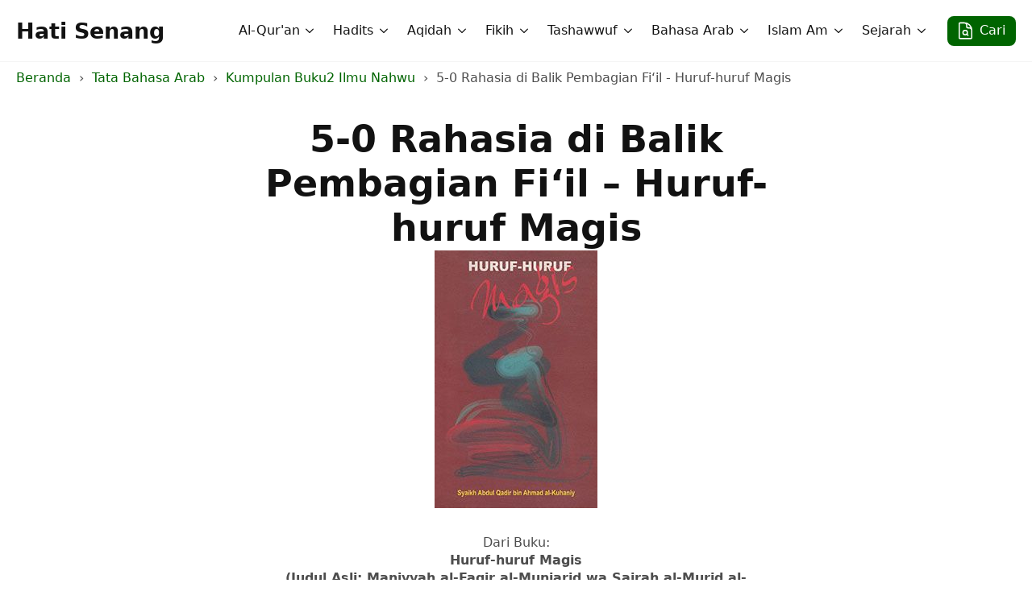

--- FILE ---
content_type: text/html; charset=utf-8
request_url: https://hatisenang.com/tata-bahasa-arab/5-0-rahasia-di-balik-pembagian-fiil-huruf-huruf-magis/
body_size: 10942
content:
<!DOCTYPE html>
<html lang="id">
<head>
    <meta charset="UTF-8">
    <meta name="viewport" content="width=device-width, initial-scale=1">
            <link rel="stylesheet" href="/wp-content/plugins/breakdance/plugin/themeless/normalize.min.css">
        <title>5-0 Rahasia di Balik Pembagian Fi&lsquo;il - Huruf-huruf Magis - Hati Senang</title>
	<style>img:is([sizes="auto" i], [sizes^="auto," i]) { contain-intrinsic-size: 3000px 1500px }</style>
		    <style>
	    @font-face {
	      font-family: hstrado;
	      src: url(/wp-content/uploads/hs-fonts/hstrado.woff2) format('woff2');
	      font-weight: 400;
	      font-style: normal;
	      font-stretch: normal;
	      unicode-range: U+000D-FEFF;
	      font-display: swap;
	    }
	    .arabic {
	      font-size: 32px;
	      line-height: 42px;
	      font-family: hstrado;
	      font-weight: normal;
	      text-align: right;
	      direction: rtl;
	      unicode-bidi: isolate;
	    }
	    .rwd-table {
	      direction: rtl;
	      width: 100%;
	      display: inline-table;
	    }
	    .easy-footnotes-wrapper {
	    	padding: 0;
	    	list-style-type: none;
	    }
	    .easy-footnote-single {
	    	font-size: 14px;
	    	margin-bottom: 10px;
	    }
		.easy-footnote-to-top {
			display: inline-block;
			margin-left: 10px;
		}
		.easy-footnote-to-top:after {
			content: "\21B5";
			line-height: 1;
			font-size: 16px;
		}
		/* older posts footnotes */
		.footnotes ol {
			padding: 0;
			list-style-position: inside;
		}
		.footnotes .arabic {
			font-size: 23px;
			line-height: 33px;
		}
	    @media (max-width: 768px) {
	      .rwd-table td,
	      .rfw-table td {
	        display: block;
	      }
	    }
	    </style>
    	<meta name="robots" content="max-snippet:-1,max-image-preview:large,max-video-preview:-1">
<link rel="canonical" href="/tata-bahasa-arab/5-0-rahasia-di-balik-pembagian-fiil-huruf-huruf-magis/">
<meta name="description" content="Bab V &#1575;&#1604;&#1618;&#1571;&#1614;&#1601;&#1618;&#1593;&#1614;&#1575;&#1604;&#1615; &#1579;&#1614;&#1604;&#1614;&#1575;&#1579;&#1614;&#1577;&#1612; &#1605;&#1614;&#1575;&#1590;&#1613; &#1608;&#1614; &#1605;&#1615;&#1590;&#1614;&#1575;&#1585;&#1616;&#1593;&#1612; &#1608;&#1614; &#1571;&#1614;&#1605;&#1618;&#1585;&#1612; &#1606;&#1614;&#1581;&#1618;&#1608;&#1615; &#1590;&#1614;&#1585;&#1614;&#1576;&#1614; &#1608;&#1614; &#1610;&#1614;&#1590;&#1618;&#1585;&#1616;&#1576;&#1615; &#1608;&#1614; &#1575;&#1590;&#1618;&#1585;&#1616;&#1576;&#1618; Fi&lsquo;il ada tiga macam, yaitu m&#257;dh&#299;, mudh&#257;ri&lsquo;, dan amar. Contoh&hellip;">
<meta property="og:type" content="article">
<meta property="og:locale" content="id_ID">
<meta property="og:site_name" content="Hati Senang">
<meta property="og:title" content="5-0 Rahasia di Balik Pembagian Fi&lsquo;il - Huruf-huruf Magis - Hati Senang">
<meta property="og:description" content="Bab V &#1575;&#1604;&#1618;&#1571;&#1614;&#1601;&#1618;&#1593;&#1614;&#1575;&#1604;&#1615; &#1579;&#1614;&#1604;&#1614;&#1575;&#1579;&#1614;&#1577;&#1612; &#1605;&#1614;&#1575;&#1590;&#1613; &#1608;&#1614; &#1605;&#1615;&#1590;&#1614;&#1575;&#1585;&#1616;&#1593;&#1612; &#1608;&#1614; &#1571;&#1614;&#1605;&#1618;&#1585;&#1612; &#1606;&#1614;&#1581;&#1618;&#1608;&#1615; &#1590;&#1614;&#1585;&#1614;&#1576;&#1614; &#1608;&#1614; &#1610;&#1614;&#1590;&#1618;&#1585;&#1616;&#1576;&#1615; &#1608;&#1614; &#1575;&#1590;&#1618;&#1585;&#1616;&#1576;&#1618; Fi&lsquo;il ada tiga macam, yaitu m&#257;dh&#299;, mudh&#257;ri&lsquo;, dan amar. Contoh: dharaba (sudah memukul), yadhribu (sedang&hellip;">
<meta property="og:url" content="/tata-bahasa-arab/5-0-rahasia-di-balik-pembagian-fiil-huruf-huruf-magis/">
<meta property="og:image" content="/wp-content/uploads/2016/09/huruf-huruf-magis-syaikh-abdul-qadir-bin-ahmad-al-kuhaniy-comp.jpg">
<meta property="og:image:width" content="202">
<meta property="og:image:height" content="320">
<meta property="article:published_time" content="2019-06-14">
<meta property="article:modified_time" content="2019-06-14">
<script type="application/ld+json">{
    "@context": "https://schema.org",
    "@graph": [
        {
            "@type": "WebSite",
            "@id": "/#/schema/WebSite",
            "url": "/",
            "name": "Hati Senang",
            "description": "Ilmu Syariat, Thariqat, Haqiqat, dan Ma&#039;rifat",
            "inLanguage": "id",
            "potentialAction": {
                "@type": "SearchAction",
                "target": {
                    "@type": "EntryPoint",
                    "urlTemplate": "/search/{search_term_string}/"
                },
                "query-input": "required name=search_term_string"
            },
            "publisher": {
                "@type": "Organization",
                "@id": "/#/schema/Organization",
                "name": "Hati Senang",
                "url": "/"
            }
        },
        {
            "@type": "WebPage",
            "@id": "/tata-bahasa-arab/5-0-rahasia-di-balik-pembagian-fiil-huruf-huruf-magis/",
            "url": "/tata-bahasa-arab/5-0-rahasia-di-balik-pembagian-fiil-huruf-huruf-magis/",
            "name": "5&#x2d;0 Rahasia di Balik Pembagian Fi&lsquo;il &#x2d; Huruf&#x2d;huruf Magis &#x2d; Hati Senang",
            "description": "Bab V &#1575;&#1604;&#1618;&#1571;&#1614;&#1601;&#1618;&#1593;&#1614;&#1575;&#1604;&#1615; &#1579;&#1614;&#1604;&#1614;&#1575;&#1579;&#1614;&#1577;&#1612; &#1605;&#1614;&#1575;&#1590;&#1613; &#1608;&#1614; &#1605;&#1615;&#1590;&#1614;&#1575;&#1585;&#1616;&#1593;&#1612; &#1608;&#1614; &#1571;&#1614;&#1605;&#1618;&#1585;&#1612; &#1606;&#1614;&#1581;&#1618;&#1608;&#1615; &#1590;&#1614;&#1585;&#1614;&#1576;&#1614; &#1608;&#1614; &#1610;&#1614;&#1590;&#1618;&#1585;&#1616;&#1576;&#1615; &#1608;&#1614; &#1575;&#1590;&#1618;&#1585;&#1616;&#1576;&#1618; Fi&lsquo;il ada tiga macam, yaitu m&#257;dh&#299;, mudh&#257;ri&lsquo;, dan amar. Contoh&#8230;",
            "inLanguage": "id",
            "isPartOf": {
                "@id": "/#/schema/WebSite"
            },
            "breadcrumb": {
                "@type": "BreadcrumbList",
                "@id": "/#/schema/BreadcrumbList",
                "itemListElement": [
                    {
                        "@type": "ListItem",
                        "position": 1,
                        "item": "/",
                        "name": "Hati Senang"
                    },
                    {
                        "@type": "ListItem",
                        "position": 2,
                        "item": "/tata-bahasa-arab/",
                        "name": "Tata Bahasa Arab"
                    },
                    {
                        "@type": "ListItem",
                        "position": 3,
                        "item": "/tata-bahasa-arab/kategori/ilmu-nahwu/",
                        "name": "Kumpulan Buku2 Ilmu Nahwu"
                    },
                    {
                        "@type": "ListItem",
                        "position": 4,
                        "name": "5&#x2d;0 Rahasia di Balik Pembagian Fi&lsquo;il &#x2d; Huruf&#x2d;huruf Magis"
                    }
                ]
            },
            "potentialAction": {
                "@type": "ReadAction",
                "target": "/tata-bahasa-arab/5-0-rahasia-di-balik-pembagian-fiil-huruf-huruf-magis/"
            },
            "datePublished": "2019-06-14",
            "dateModified": "2019-06-14",
            "author": {
                "@type": "Person",
                "@id": "/#/schema/Person/8533a58c47a294847987e0176ea25123",
                "name": "Muslim"
            }
        }
    ]
}</script>
<!-- [HEADER ASSETS] -->


<link rel="stylesheet" href="/wp-content/plugins/breakdance/subplugins/breakdance-elements/dependencies-files/breakdance-posts@1/posts.css?bd_ver=2.3.0">
<link rel="stylesheet" href="/wp-content/plugins/breakdance/subplugins/breakdance-elements/dependencies-files/awesome-menu@1/awesome-menu.css?bd_ver=2.3.0">

<link rel="stylesheet" href="/wp-content/uploads/breakdance/css/post-47468-defaults.css?v=d07e6333376ea37b1e7554cd0598a26e">

<link rel="stylesheet" href="/wp-content/uploads/breakdance/css/post-48020-defaults.css?v=74c07fd890d222750638dba7fdd8b2d0">

<link rel="stylesheet" href="/wp-content/uploads/breakdance/css/post-47374-defaults.css?v=5825678e8f702aad89c76180b06711a0">

<link rel="stylesheet" href="/wp-content/uploads/breakdance/css/post-48040-defaults.css?v=a3083d570fa7c8cdc2f66f446e71f9f5">

<link rel="stylesheet" href="/wp-content/uploads/breakdance/css/post-47410-defaults.css?v=0ca583aff86ed246c1b60f289a26d3f1">

<link rel="stylesheet" href="/wp-content/uploads/breakdance/css/global-settings.css?v=2ce7a5557c5f566162b44ebf8d420a33">

<link rel="stylesheet" href="/wp-content/uploads/breakdance/css/presets.css?v=5f59dc03b64f05ee9e85f9b2eed958b3">

<link rel="stylesheet" href="/wp-content/uploads/breakdance/css/selectors.css?v=09d102fc57972780b656f8f2e8e94685">



<link rel="stylesheet" href="/wp-content/uploads/breakdance/css/post-47468.css?v=5aafa28b1973b6ed6475b795afa36f42">

<link rel="stylesheet" href="/wp-content/uploads/breakdance/css/post-48020.css?v=a8cbd8c81cfd41d2b2b164d402fe9999">

<link rel="stylesheet" href="/wp-content/uploads/breakdance/css/post-47374.css?v=c86107fc5dc41d8c0bf06b4c17a5c100">

<link rel="stylesheet" href="/wp-content/uploads/breakdance/css/post-48040.css?v=a0a37fcb79be70f60c283b4403d1d41d">

<link rel="stylesheet" href="/wp-content/uploads/breakdance/css/post-47410.css?v=f5941e87f2d81bc7e8e5e993730282c4">
<!-- [/EOF HEADER ASSETS] --></head>
<body class="wp-singular tata-bahasa-arab-template-default single single-tata-bahasa-arab postid-19219 wp-theme-breakdance-zero breakdance">
        <header class="bde-header-builder-47374-137 bde-header-builder bde-header-builder--sticky bde-header-builder--sticky-scroll-slide" data-sticky-scroll-hide-after="190" data-sticky-reveal-on-scroll-up="yes">

<div class="bde-header-builder__container"><a class="bde-container-link-47374-139 bde-container-link breakdance-link" href="/" target="_self" data-type="url">
  
  
	



<div class="bde-text-47374-149 bde-text">
Hati Senang
</div>

</a><div class="bde-div-47374-138 bde-div">
  
  
	



<div class="bde-menu-47374-141 bde-menu">


      
        
    <nav class="breakdance-menu breakdance-menu--collapse    ">
    <button class="breakdance-menu-toggle breakdance-menu-toggle--squeeze" type="button" aria-label="Open Menu" aria-expanded="false" aria-controls="menu-141">
                  <span class="breakdance-menu-toggle-icon">
            <span class="breakdance-menu-toggle-lines"></span>
          </span>
            </button>
    
  <ul class="breakdance-menu-list" id="menu-141">
              
  
    <li class="bde-menu-dropdown-47374-150 bde-menu-dropdown breakdance-menu-item">
<div class="breakdance-dropdown ">
    <div class="breakdance-dropdown-toggle">
            
              <button class="breakdance-menu-link" type="button" aria-expanded="false" aria-controls="dropdown-150">
          Al-Qur'an
        </button>
      
      <button class="breakdance-menu-link-arrow" type="button" aria-expanded="false" aria-controls="dropdown-150" aria-label="Al-Qur'an Submenu"></button>
    </div>

    <div class="breakdance-dropdown-floater" aria-hidden="true" id="dropdown-150">
        <div class="breakdance-dropdown-body">
              <div class="breakdance-dropdown-section breakdance-dropdown-section--">
    <div class="breakdance-dropdown-columns">
              <div class="breakdance-dropdown-column ">
          
          <ul class="breakdance-dropdown-links">
                                <li class="breakdance-dropdown-item">
            
            
            

    
    
    
    
    
    <a class="breakdance-link breakdance-dropdown-link" href="/quran/kategori/tafsir/" target="_self" data-type="url">

      
      <span class="breakdance-dropdown-link__label">
                  <span class="breakdance-dropdown-link__text">Tafsir al-Qur'an</span>
        
              </span>
        </a>

  </li>

                                <li class="breakdance-dropdown-item">
            
            
            

    
    
    
    
    
    <a class="breakdance-link breakdance-dropdown-link" href="/quran/kategori/asbab-un-nuzul/" target="_self" data-type="url">

      
      <span class="breakdance-dropdown-link__label">
                  <span class="breakdance-dropdown-link__text">Asbab-un-Nuzul</span>
        
              </span>
        </a>

  </li>

                                <li class="breakdance-dropdown-item">
            
            
            

    
    
    
    
    
    <a class="breakdance-link breakdance-dropdown-link" href="/kategori/kategori-quran/buku-buku-tentang-adab-al-quran/" target="_self" data-type="url">

      
      <span class="breakdance-dropdown-link__label">
                  <span class="breakdance-dropdown-link__text">Adab al-Qur&rsquo;an</span>
        
              </span>
        </a>

  </li>

                                <li class="breakdance-dropdown-item">
            
            
            

    
    
    
    
    
    <a class="breakdance-link breakdance-dropdown-link" href="/kategori/kategori-quran/buku-buku-tentang-tajwid/" target="_self" data-type="url">

      
      <span class="breakdance-dropdown-link__label">
                  <span class="breakdance-dropdown-link__text">Ilmu Tajwid</span>
        
              </span>
        </a>

  </li>

                                <li class="breakdance-dropdown-item">
            
            
            

    
    
    
    
    
    <a class="breakdance-link breakdance-dropdown-link" href="/kategori/kategori-quran/koleksi-ucapan-syair-syair-tentang-al-quran/" target="_self" data-type="url">

      
      <span class="breakdance-dropdown-link__label">
                  <span class="breakdance-dropdown-link__text">Ucapan &amp; Syair Tentang al-Qur'an</span>
        
              </span>
        </a>

  </li>

                      </ul>
        </div>
          </div>
  </div>


                    </div>
    </div>
</div>

</li><li class="bde-menu-dropdown-47374-165 bde-menu-dropdown breakdance-menu-item">
<div class="breakdance-dropdown ">
    <div class="breakdance-dropdown-toggle">
            
              <button class="breakdance-menu-link" type="button" aria-expanded="false" aria-controls="dropdown-165">
          Hadits
        </button>
      
      <button class="breakdance-menu-link-arrow" type="button" aria-expanded="false" aria-controls="dropdown-165" aria-label="Hadits Submenu"></button>
    </div>

    <div class="breakdance-dropdown-floater" aria-hidden="true" id="dropdown-165">
        <div class="breakdance-dropdown-body">
              <div class="breakdance-dropdown-section breakdance-dropdown-section--">
    <div class="breakdance-dropdown-columns">
              <div class="breakdance-dropdown-column ">
          
          <ul class="breakdance-dropdown-links">
                                <li class="breakdance-dropdown-item">
            
            
            

    
    
    
    
    
    <a class="breakdance-link breakdance-dropdown-link" href="/hadits/kitab/buku-buku-tentang-ilmu-ilmu-hadits/" target="_self" data-type="url">

      
      <span class="breakdance-dropdown-link__label">
                  <span class="breakdance-dropdown-link__text">Buku-buku Tentang Ilmu-ilmu Hadits</span>
        
              </span>
        </a>

  </li>

                                <li class="breakdance-dropdown-item">
            
            
            

    
    
    
    
    
    <a class="breakdance-link breakdance-dropdown-link" href="/hadits/kitab/kumpulan-kitab-hadits/" target="_self" data-type="url">

      
      <span class="breakdance-dropdown-link__label">
                  <span class="breakdance-dropdown-link__text">Kumpulan Kitab Hadits</span>
        
              </span>
        </a>

  </li>

                                <li class="breakdance-dropdown-item">
            
            
            

    
    
    
    
    
    <a class="breakdance-link breakdance-dropdown-link" href="/hadits/kitab/kumpulan-kitab-tentang-hadits-qudsi/" target="_self" data-type="url">

      
      <span class="breakdance-dropdown-link__label">
                  <span class="breakdance-dropdown-link__text">Kumpulan Kitab Hadits Qudsi</span>
        
              </span>
        </a>

  </li>

                                <li class="breakdance-dropdown-item">
            
            
            

    
    
    
    
    
    <a class="breakdance-link breakdance-dropdown-link" href="/hadits/kitab/kumpulan-kitab-40-hadits/" target="_self" data-type="url">

      
      <span class="breakdance-dropdown-link__label">
                  <span class="breakdance-dropdown-link__text">Kumpulan Kitab 40 Hadits</span>
        
              </span>
        </a>

  </li>

                                <li class="breakdance-dropdown-item">
            
            
            

    
    
    
    
    
    <a class="breakdance-link breakdance-dropdown-link" href="/hadits/kitab/kumpulan-kitab-40-hadits-sufistik/" target="_self" data-type="url">

      
      <span class="breakdance-dropdown-link__label">
                  <span class="breakdance-dropdown-link__text">Kumpulan Kitab 40 Hadits Sufistik</span>
        
              </span>
        </a>

  </li>

                                <li class="breakdance-dropdown-item">
            
            
            

    
    
    
    
    
    <a class="breakdance-link breakdance-dropdown-link" href="/hadits/kitab/kumpulan-hadits-ahlulbait/" target="_self" data-type="url">

      
      <span class="breakdance-dropdown-link__label">
                  <span class="breakdance-dropdown-link__text">Kumpulan Hadits Ahlulbait</span>
        
              </span>
        </a>

  </li>

                      </ul>
        </div>
          </div>
  </div>


                    </div>
    </div>
</div>

</li><li class="bde-menu-dropdown-47374-166 bde-menu-dropdown breakdance-menu-item">
<div class="breakdance-dropdown ">
    <div class="breakdance-dropdown-toggle">
            
              <button class="breakdance-menu-link" type="button" aria-expanded="false" aria-controls="dropdown-166">
          Aqidah
        </button>
      
      <button class="breakdance-menu-link-arrow" type="button" aria-expanded="false" aria-controls="dropdown-166" aria-label="Aqidah Submenu"></button>
    </div>

    <div class="breakdance-dropdown-floater" aria-hidden="true" id="dropdown-166">
        <div class="breakdance-dropdown-body">
              <div class="breakdance-dropdown-section breakdance-dropdown-section--">
    <div class="breakdance-dropdown-columns">
              <div class="breakdance-dropdown-column ">
          
          <ul class="breakdance-dropdown-links">
                                <li class="breakdance-dropdown-item">
            
            
            

    
    
    
    
    
    <a class="breakdance-link breakdance-dropdown-link" href="/kategori/aqidah/buku2-aqidah-aswaja/" target="_self" data-type="url">

      
      <span class="breakdance-dropdown-link__label">
                  <span class="breakdance-dropdown-link__text">Buku-buku Aqidah ASWAJA</span>
        
              </span>
        </a>

  </li>

                                <li class="breakdance-dropdown-item">
            
            
            

    
    
    
    
    
    <a class="breakdance-link breakdance-dropdown-link" href="/kategori/aqidah/buku2-aqidah-aswaja/kitab-kitab-ushuluddin/" target="_self" data-type="url">

      
      <span class="breakdance-dropdown-link__label">
                  <span class="breakdance-dropdown-link__text">Buku-buku Ushuluddin</span>
        
              </span>
        </a>

  </li>

                                <li class="breakdance-dropdown-item">
            
            
            

    
    
    
    
    
    <a class="breakdance-link breakdance-dropdown-link" href="/kategori/aqidah/buku2-aqidah-syiah/" target="_self" data-type="url">

      
      <span class="breakdance-dropdown-link__label">
                  <span class="breakdance-dropdown-link__text">Buku-buku Aqidah Syi&rsquo;ah</span>
        
              </span>
        </a>

  </li>

                                <li class="breakdance-dropdown-item">
            
            
            

    
    
    
    
    
    <a class="breakdance-link breakdance-dropdown-link" href="/kategori/aqidah/aqidah-wahhabi/" target="_self" data-type="url">

      
      <span class="breakdance-dropdown-link__label">
                  <span class="breakdance-dropdown-link__text">Buku-buku Aqidah Wahhabi</span>
        
              </span>
        </a>

  </li>

                      </ul>
        </div>
          </div>
  </div>


                    </div>
    </div>
</div>

</li><li class="bde-menu-dropdown-47374-153 bde-menu-dropdown breakdance-menu-item">
<div class="breakdance-dropdown ">
    <div class="breakdance-dropdown-toggle">
            
              <button class="breakdance-menu-link" type="button" aria-expanded="false" aria-controls="dropdown-153">
          Fikih
        </button>
      
      <button class="breakdance-menu-link-arrow" type="button" aria-expanded="false" aria-controls="dropdown-153" aria-label="Fikih Submenu"></button>
    </div>

    <div class="breakdance-dropdown-floater" aria-hidden="true" id="dropdown-153">
        <div class="breakdance-dropdown-body">
              <div class="breakdance-dropdown-section breakdance-dropdown-section--">
    <div class="breakdance-dropdown-columns">
              <div class="breakdance-dropdown-column ">
          
          <ul class="breakdance-dropdown-links">
                                <li class="breakdance-dropdown-item">
            
            
            

    
    
    
    
    
    <a class="breakdance-link breakdance-dropdown-link" href="/kategori/fikih/kitab-kitab-fikih/" target="_self" data-type="url">

      
      <span class="breakdance-dropdown-link__label">
                  <span class="breakdance-dropdown-link__text">Kitab-kitab Fikih</span>
        
              </span>
        </a>

  </li>

                                <li class="breakdance-dropdown-item">
            
            
            

    
    
    
    
    
    <a class="breakdance-link breakdance-dropdown-link" href="/kategori/fikih/kitab-kitab-ushul-fikih/" target="_self" data-type="url">

      
      <span class="breakdance-dropdown-link__label">
                  <span class="breakdance-dropdown-link__text">Kitab-kitab Ushul Fikih</span>
        
              </span>
        </a>

  </li>

                                <li class="breakdance-dropdown-item">
            
            
            

    
    
    
    
    
    <a class="breakdance-link breakdance-dropdown-link" href="/kategori/fikih/kitab-kitab-fikih/tentang-shalat/" target="_self" data-type="url">

      
      <span class="breakdance-dropdown-link__label">
                  <span class="breakdance-dropdown-link__text">Tentang Shalat</span>
        
              </span>
        </a>

  </li>

                                <li class="breakdance-dropdown-item">
            
            
            

    
    
    
    
    
    <a class="breakdance-link breakdance-dropdown-link" href="/kategori/fikih/kitab-kitab-fikih/tentang-puasa/" target="_self" data-type="url">

      
      <span class="breakdance-dropdown-link__label">
                  <span class="breakdance-dropdown-link__text">Tentang Puasa</span>
        
              </span>
        </a>

  </li>

                      </ul>
        </div>
          </div>
  </div>


                    </div>
    </div>
</div>

</li><li class="bde-menu-custom-dropdown-47374-167 bde-menu-custom-dropdown breakdance-menu-item">
<div class="breakdance-dropdown breakdance-dropdown--custom">
    <div class="breakdance-dropdown-toggle">
            
              <button class="breakdance-menu-link" type="button" aria-expanded="false" aria-controls="dropdown-167">
          Tashawwuf
        </button>
      
      <button class="breakdance-menu-link-arrow" type="button" aria-expanded="false" aria-controls="dropdown-167" aria-label="Tashawwuf Submenu"></button>
    </div>

    <div class="breakdance-dropdown-floater" aria-hidden="true" id="dropdown-167">
        <div class="breakdance-dropdown-body">
            <div class="breakdance-dropdown-custom-content">
                <div class="bde-columns-47374-311 bde-columns"><div class="bde-column-47374-312 bde-column">
  
  
	



<div class="bde-text-47374-246 bde-text bde-preset-7a899613-54f0-4c75-bc2c-ae6faae2e0ae">
Tashawwuf
</div><div class="bde-div-47374-204 bde-div">
  
  
	



<a class="bde-container-link-47374-205 bde-container-link breakdance-link" href="/kategori/tasawwuf/bab-bab-dari-buku-buku-tentang-tasawwuf/" target="_self" data-type="url">
  
  
	



<div class="bde-text-47374-206 bde-text">
Tentang Tashawwuf
</div>

</a><a class="bde-container-link-47374-223 bde-container-link breakdance-link" href="/kategori/tasawwuf/tentang-thariqah/" target="_self" data-type="url">
  
  
	



<div class="bde-text-47374-224 bde-text">
Tentang Thariqah
</div>

</a><a class="bde-container-link-47374-217 bde-container-link breakdance-link" href="/kategori/tasawwuf/tentang-asma-ul-husna/" target="_self" data-type="url">
  
  
	



<div class="bde-text-47374-218 bde-text">
Tentang Asma'-ul-Husna
</div>

</a><a class="bde-container-link-47374-211 bde-container-link breakdance-link" href="/kategori/tasawwuf/tentang-amal/" target="_self" data-type="url">
  
  
	



<div class="bde-text-47374-212 bde-text">
Tentang Amal
</div>

</a><a class="bde-container-link-47374-221 bde-container-link breakdance-link" href="/kategori/tasawwuf/tentang-ikhlash/" target="_self" data-type="url">
  
  
	



<div class="bde-text-47374-222 bde-text">
Tentang Ikhlash
</div>

</a><a class="bde-container-link-47374-215 bde-container-link breakdance-link" href="/kategori/tasawwuf/tentang-hati-tasawwuf/" target="_self" data-type="url">
  
  
	



<div class="bde-text-47374-216 bde-text">
Tentang Hati
</div>

</a><a class="bde-container-link-47374-225 bde-container-link breakdance-link" href="/kategori/tasawwuf/tentang-mimpi/" target="_self" data-type="url">
  
  
	



<div class="bde-text-47374-226 bde-text">
Tentang Mimpi
</div>

</a><a class="bde-container-link-47374-219 bde-container-link breakdance-link" href="/kategori/tasawwuf/tentang-ash-shidq-kejujuran/" target="_self" data-type="url">
  
  
	



<div class="bde-text-47374-220 bde-text">
Tentang ash-Shidq (Kejujuran)
</div>

</a><a class="bde-container-link-47374-213 bde-container-link breakdance-link" href="/kategori/tasawwuf/tentang-al-hilm/" target="_self" data-type="url">
  
  
	



<div class="bde-text-47374-214 bde-text">
Tentang al-Hilm
</div>

</a>
</div>
</div><div class="bde-column-47374-313 bde-column">
  
  
	



<div class="bde-div-47374-247 bde-div">
  
  
	



<div class="bde-text-47374-172 bde-text bde-preset-7a899613-54f0-4c75-bc2c-ae6faae2e0ae">
Al-Hikam
</div><div class="bde-div-47374-227 bde-div">
  
  
	



<a class="bde-container-link-47374-240 bde-container-link breakdance-link" href="/kategori/tasawwuf/al-hikam/kumpulan-syarah-al-hikam-athaiyyah/" target="_self" data-type="url">
  
  
	



<div class="bde-text-47374-241 bde-text">
Kumpulan Syarah al-Hikam &lsquo;Atha&rsquo;iyyah
</div>

</a>
</div>
</div><div class="bde-div-47374-306 bde-div">
  
  
	



<div class="bde-text-47374-307 bde-text bde-preset-7a899613-54f0-4c75-bc2c-ae6faae2e0ae">
Dzikir
</div><a class="bde-container-link-47374-309 bde-container-link breakdance-link" href="/kategori/dzikir/bab-bab-dari-buku-buku-tentang-dzikir/" target="_self" data-type="url">
  
  
	



<div class="bde-text-47374-310 bde-text">
Bab-bab Dari Buku-buku Tentang Dzikir
</div>

</a><a class="bde-container-link-47374-314 bde-container-link breakdance-link" href="/kategori/dzikir/koleksi-ucapan-dan-syair-tentang-dzikir/" target="_self" data-type="url">
  
  
	



<div class="bde-text-47374-315 bde-text">
Ucapan &amp; Syair-syair Tentang Dzikir
</div>

</a>
</div><div class="bde-div-47374-301 bde-div">
  
  
	



<div class="bde-text-47374-302 bde-text bde-preset-7a899613-54f0-4c75-bc2c-ae6faae2e0ae">
Ilmu
</div><a class="bde-container-link-47374-304 bde-container-link breakdance-link" href="/kategori/ilmu/bab-bab-dari-buku-buku-tentang-ilmu/" target="_self" data-type="url">
  
  
	



<div class="bde-text-47374-305 bde-text">
Bab2 Dari Buku2 Tentang Ilmu
</div>

</a><a class="bde-container-link-47374-316 bde-container-link breakdance-link" href="/kategori/ilmu/koleksi-ucapan-dan-syair-tentang-ilmu/" target="_self" data-type="url">
  
  
	



<div class="bde-text-47374-317 bde-text">
Ucapan &amp; Syair-syair Tentang Ilmu
</div>

</a>
</div>
</div></div>
            </div>
        </div>
    </div>
</div>

</li><li class="bde-menu-dropdown-47374-318 bde-menu-dropdown breakdance-menu-item">
<div class="breakdance-dropdown ">
    <div class="breakdance-dropdown-toggle">
            
              <button class="breakdance-menu-link" type="button" aria-expanded="false" aria-controls="dropdown-318">
          Bahasa Arab
        </button>
      
      <button class="breakdance-menu-link-arrow" type="button" aria-expanded="false" aria-controls="dropdown-318" aria-label="Bahasa Arab Submenu"></button>
    </div>

    <div class="breakdance-dropdown-floater" aria-hidden="true" id="dropdown-318">
        <div class="breakdance-dropdown-body">
              <div class="breakdance-dropdown-section breakdance-dropdown-section--">
    <div class="breakdance-dropdown-columns">
              <div class="breakdance-dropdown-column ">
          
          <ul class="breakdance-dropdown-links">
                                <li class="breakdance-dropdown-item">
            
            
            

    
    
    
    
    
    <a class="breakdance-link breakdance-dropdown-link" href="/tata-bahasa-arab/kategori/ilmu-nahwu/" target="_self" data-type="url">

      
      <span class="breakdance-dropdown-link__label">
                  <span class="breakdance-dropdown-link__text">Kumpulan Buku-buku Ilmu Nahwu</span>
        
              </span>
        </a>

  </li>

                                <li class="breakdance-dropdown-item">
            
            
            

    
    
    
    
    
    <a class="breakdance-link breakdance-dropdown-link" href="/tata-bahasa-arab/kategori/ilmu-nahwu/nahwu-sufi/" target="_self" data-type="url">

      
      <span class="breakdance-dropdown-link__label">
                  <span class="breakdance-dropdown-link__text">Kumpulan Buku-buku Nahwu Sufi</span>
        
              </span>
        </a>

  </li>

                                <li class="breakdance-dropdown-item">
            
            
            

    
    
    
    
    
    <a class="breakdance-link breakdance-dropdown-link" href="/tata-bahasa-arab/kategori/kumpulan-buku2-ilmu-sharaf/" target="_self" data-type="url">

      
      <span class="breakdance-dropdown-link__label">
                  <span class="breakdance-dropdown-link__text">Kumpulan Buku-buku Ilmu Sharaf</span>
        
              </span>
        </a>

  </li>

                                <li class="breakdance-dropdown-item">
            
            
            

    
    
    
    
    
    <a class="breakdance-link breakdance-dropdown-link" href="/tata-bahasa-arab/kategori/kumpulan-buku2-ilmu-balaghah/" target="_self" data-type="url">

      
      <span class="breakdance-dropdown-link__label">
                  <span class="breakdance-dropdown-link__text">Kumpulan Buku-buku Ilmu Balaghah</span>
        
              </span>
        </a>

  </li>

                      </ul>
        </div>
          </div>
  </div>


                    </div>
    </div>
</div>

</li><li class="bde-menu-dropdown-47374-319 bde-menu-dropdown breakdance-menu-item">
<div class="breakdance-dropdown ">
    <div class="breakdance-dropdown-toggle">
            
              <button class="breakdance-menu-link" type="button" aria-expanded="false" aria-controls="dropdown-319">
          Islam Am
        </button>
      
      <button class="breakdance-menu-link-arrow" type="button" aria-expanded="false" aria-controls="dropdown-319" aria-label="Islam Am Submenu"></button>
    </div>

    <div class="breakdance-dropdown-floater" aria-hidden="true" id="dropdown-319">
        <div class="breakdance-dropdown-body">
              <div class="breakdance-dropdown-section breakdance-dropdown-section--">
    <div class="breakdance-dropdown-columns">
              <div class="breakdance-dropdown-column ">
          
          <ul class="breakdance-dropdown-links">
                                <li class="breakdance-dropdown-item">
            
            
            

    
    
    
    
    
    <a class="breakdance-link breakdance-dropdown-link" href="/kategori/kumpulan-buku2-ttg-islam-am/tentang-birr-ul-walidain-bakti-kepada-kedua-orang-tua/" target="_self" data-type="url">

      
      <span class="breakdance-dropdown-link__label">
                  <span class="breakdance-dropdown-link__text">Tentang Birr-ul-Walidain</span>
        
              </span>
        </a>

  </li>

                                <li class="breakdance-dropdown-item">
            
            
            

    
    
    
    
    
    <a class="breakdance-link breakdance-dropdown-link" href="/kategori/kumpulan-buku2-ttg-islam-am/tentang-maulid/" target="_self" data-type="url">

      
      <span class="breakdance-dropdown-link__label">
                  <span class="breakdance-dropdown-link__text">Tentang Maulid</span>
        
              </span>
        </a>

  </li>

                                <li class="breakdance-dropdown-item">
            
            
            

    
    
    
    
    
    <a class="breakdance-link breakdance-dropdown-link" href="/kategori/kumpulan-buku2-ttg-islam-am/tentang-maulid/tentang-shalawat/" target="_self" data-type="url">

      
      <span class="breakdance-dropdown-link__label">
                  <span class="breakdance-dropdown-link__text">Tentang Shalawat</span>
        
              </span>
        </a>

  </li>

                                <li class="breakdance-dropdown-item">
            
            
            

    
    
    
    
    
    <a class="breakdance-link breakdance-dropdown-link" href="/kategori/kumpulan-buku2-ttg-islam-am/tentang-isra-miraj/" target="_self" data-type="url">

      
      <span class="breakdance-dropdown-link__label">
                  <span class="breakdance-dropdown-link__text">Tentang Isra' Mi'raj</span>
        
              </span>
        </a>

  </li>

                                <li class="breakdance-dropdown-item">
            
            
            

    
    
    
    
    
    <a class="breakdance-link breakdance-dropdown-link" href="/kategori/kumpulan-buku2-ttg-islam-am/tentang-jinn-iblis-syaithan/" target="_self" data-type="url">

      
      <span class="breakdance-dropdown-link__label">
                  <span class="breakdance-dropdown-link__text">Tentang Jinn, Iblis &amp; Syaithan</span>
        
              </span>
        </a>

  </li>

                                <li class="breakdance-dropdown-item">
            
            
            

    
    
    
    
    
    <a class="breakdance-link breakdance-dropdown-link" href="/kategori/kumpulan-buku2-ttg-islam-am/tentang-rezeki/" target="_self" data-type="url">

      
      <span class="breakdance-dropdown-link__label">
                  <span class="breakdance-dropdown-link__text">Tentang Rezeki</span>
        
              </span>
        </a>

  </li>

                                <li class="breakdance-dropdown-item">
            
            
            

    
    
    
    
    
    <a class="breakdance-link breakdance-dropdown-link" href="/kategori/kumpulan-buku2-ttg-islam-am/tentang-doa/" target="_self" data-type="url">

      
      <span class="breakdance-dropdown-link__label">
                  <span class="breakdance-dropdown-link__text">Tentang Doa</span>
        
              </span>
        </a>

  </li>

                                <li class="breakdance-dropdown-item">
            
            
            

    
    
    
    
    
    <a class="breakdance-link breakdance-dropdown-link" href="/kategori/kumpulan-buku2-ttg-islam-am/tentang-syafaat/" target="_self" data-type="url">

      
      <span class="breakdance-dropdown-link__label">
                  <span class="breakdance-dropdown-link__text">Tentang Syafa'at</span>
        
              </span>
        </a>

  </li>

                      </ul>
        </div>
          </div>
  </div>


                    </div>
    </div>
</div>

</li><li class="bde-menu-dropdown-47374-320 bde-menu-dropdown breakdance-menu-item">
<div class="breakdance-dropdown ">
    <div class="breakdance-dropdown-toggle">
            
              <button class="breakdance-menu-link" type="button" aria-expanded="false" aria-controls="dropdown-320">
          Sejarah
        </button>
      
      <button class="breakdance-menu-link-arrow" type="button" aria-expanded="false" aria-controls="dropdown-320" aria-label="Sejarah Submenu"></button>
    </div>

    <div class="breakdance-dropdown-floater" aria-hidden="true" id="dropdown-320">
        <div class="breakdance-dropdown-body">
              <div class="breakdance-dropdown-section breakdance-dropdown-section--">
    <div class="breakdance-dropdown-columns">
              <div class="breakdance-dropdown-column ">
          
          <ul class="breakdance-dropdown-links">
                                <li class="breakdance-dropdown-item">
            
            
            

    
    
    
    
    
    <a class="breakdance-link breakdance-dropdown-link" href="/kategori/sejarah/sejarah-para-nabi/" target="_self" data-type="url">

      
      <span class="breakdance-dropdown-link__label">
                  <span class="breakdance-dropdown-link__text">Sejarah Para Nabi</span>
        
              </span>
        </a>

  </li>

                                <li class="breakdance-dropdown-item">
            
            
            

    
    
    
    
    
    <a class="breakdance-link breakdance-dropdown-link" href="/kategori/sejarah/sejarah-nabi/" target="_self" data-type="url">

      
      <span class="breakdance-dropdown-link__label">
                  <span class="breakdance-dropdown-link__text">Sejarah Nabi</span>
        
              </span>
        </a>

  </li>

                                <li class="breakdance-dropdown-item">
            
            
            

    
    
    
    
    
    <a class="breakdance-link breakdance-dropdown-link" href="/kategori/sejarah/sejarah-keluarga-nabi/" target="_self" data-type="url">

      
      <span class="breakdance-dropdown-link__label">
                  <span class="breakdance-dropdown-link__text">Sejarah Keluarga Nabi</span>
        
              </span>
        </a>

  </li>

                                <li class="breakdance-dropdown-item">
            
            
            

    
    
    
    
    
    <a class="breakdance-link breakdance-dropdown-link" href="/kategori/sejarah/sejarah-para-sahabat/" target="_self" data-type="url">

      
      <span class="breakdance-dropdown-link__label">
                  <span class="breakdance-dropdown-link__text">Sejarah Para Sahabat</span>
        
              </span>
        </a>

  </li>

                                <li class="breakdance-dropdown-item">
            
            
            

    
    
    
    
    
    <a class="breakdance-link breakdance-dropdown-link" href="/kategori/sejarah/sejarah-para-sahabiyyah/" target="_self" data-type="url">

      
      <span class="breakdance-dropdown-link__label">
                  <span class="breakdance-dropdown-link__text">Sejarah Para Sahabiyyah</span>
        
              </span>
        </a>

  </li>

                                <li class="breakdance-dropdown-item">
            
            
            

    
    
    
    
    
    <a class="breakdance-link breakdance-dropdown-link" href="/kategori/sejarah/sejarah-para-tabiin/" target="_self" data-type="url">

      
      <span class="breakdance-dropdown-link__label">
                  <span class="breakdance-dropdown-link__text">Sejarah Para Tabi'in</span>
        
              </span>
        </a>

  </li>

                                <li class="breakdance-dropdown-item">
            
            
            

    
    
    
    
    
    <a class="breakdance-link breakdance-dropdown-link" href="/kategori/sejarah/sejarah-para-syaikh-sufi/" target="_self" data-type="url">

      
      <span class="breakdance-dropdown-link__label">
                  <span class="breakdance-dropdown-link__text">Sejarah Para Syaikh Sufi</span>
        
              </span>
        </a>

  </li>

                                <li class="breakdance-dropdown-item">
            
            
            

    
    
    
    
    
    <a class="breakdance-link breakdance-dropdown-link" href="/kategori/sejarah/sejarah-para-imam-aswaja/" target="_self" data-type="url">

      
      <span class="breakdance-dropdown-link__label">
                  <span class="breakdance-dropdown-link__text">Sejarah Para Imam ASWAJA</span>
        
              </span>
        </a>

  </li>

                                <li class="breakdance-dropdown-item">
            
            
            

    
    
    
    
    
    <a class="breakdance-link breakdance-dropdown-link" href="/kategori/sejarah/sejarah-ulama-indonesia/" target="_self" data-type="url">

      
      <span class="breakdance-dropdown-link__label">
                  <span class="breakdance-dropdown-link__text">Sejarah Ulama Indonesia</span>
        
              </span>
        </a>

  </li>

                      </ul>
        </div>
          </div>
  </div>


                    </div>
    </div>
</div>

</li><li class="bde-button-47374-164 bde-button breakdance-menu-item">
    
                                    
    
    
    
    
            
                    
            
            

    
    
    
    
    
    <a class="breakdance-link button-atom button-atom--custom bde-button__button" href="/search/" target="_self" data-type="url">

    
        <span class="button-atom__text">Cari</span>

                            
        
                </a>

    


</li>
  </ul>
  </nav>


</div>
</div></div>


</header><section class="bde-section-47374-322 bde-section bde-preset-5c6b55aa-d523-480f-ab2d-7654e711929f">
  
  
	



<div class="section-container"><div class="bde-globalblock-47374-323 bde-globalblock">
<div class="bde-shortcode-48040-100-48040-1 bde-shortcode bde-shortcode-48040-100">
<nav aria-label="Breadcrumb" class="tsf-breadcrumb"><ol><li class="breadcrumb-item"><a href="/">Beranda</a></li><li class="breadcrumb-item"><a href="/tata-bahasa-arab/">Tata Bahasa Arab</a></li><li class="breadcrumb-item"><a href="/tata-bahasa-arab/kategori/ilmu-nahwu/">Kumpulan Buku2 Ilmu Nahwu</a></li><li class="breadcrumb-item"><span aria-current="page">5-0 Rahasia di Balik Pembagian Fi&lsquo;il - Huruf-huruf Magis</span></li></ol></nav><style>nav.tsf-breadcrumb ol{display:inline;list-style:none;margin-inline-start:0}nav.tsf-breadcrumb ol li{display:inline}nav.tsf-breadcrumb ol li:not(:last-child)::after{content:'\203A';margin-inline-end:1ch;margin-inline-start:1ch}</style>
</div>
</div></div>
</section><section class="bde-section-47468-106 bde-section bde-preset-bd6587fc-2e08-418b-9f5d-afc32fb535f8">
  
  
	



<div class="section-container"><h1 class="bde-heading-47468-108 bde-heading">
5-0 Rahasia di Balik Pembagian Fi&lsquo;il &ndash; Huruf-huruf Magis
</h1><div class="bde-image-47468-110 bde-image">

<figure class="breakdance-image breakdance-image--2956 breakdance-image--caption-below">
	<div class="breakdance-image-container">
		<div class="breakdance-image-clip"><img class="breakdance-image-object" src="/wp-content/uploads/2016/09/huruf-huruf-magis-syaikh-abdul-qadir-bin-ahmad-al-kuhaniy-comp.jpg" width="202" height="320" sizes="(max-width: 202px) 100vw, 202px"></div>
	</div><figcaption class="breakdance-image__caption"><p style="text-align:center">Dari Buku:<br><strong>Huruf-huruf Magis</strong><br><strong>(Judul Asli: Maniyyah al-Faqir al-Munjarid wa Sairah al-Murid al-Mutafarrid)</strong><br><strong>Oleh: Syaikh Abdul Qadir bin Ahmad al-Kuhaniy</strong><br>Penerjemah: Diya' Uddin &amp; Dahril Kamal<br>Penerbit: <a href="http://www.pustakapesantren.com/">Pustaka Pesantren</a></p></figcaption></figure>


</div></div>
</section><section class="bde-section-47468-117 bde-section">
  
  
	



<div class="section-container"><div class="bde-rich-text-47468-118 bde-rich-text breakdance-rich-text-styles">
<p style="text-align: center;"><strong>Bab V</strong></p>
<h2 style="text-align: center;">Rahasia-rahasia di Balik Fi&lsquo;il</h2>
<h3 style="text-align: center;">Rahasia di Balik Pembagian Fi&lsquo;il</h3>
<p>&nbsp;</p>
<p style="text-align: right;"><span class="arabic" dir="rtl">&#1575;&#1604;&#1618;&#1571;&#1614;&#1601;&#1618;&#1593;&#1614;&#1575;&#1604;&#1615; &#1579;&#1614;&#1604;&#1614;&#1575;&#1579;&#1614;&#1577;&#1612; &#1605;&#1614;&#1575;&#1590;&#1613; &#1608;&#1614; &#1605;&#1615;&#1590;&#1614;&#1575;&#1585;&#1616;&#1593;&#1612; &#1608;&#1614; &#1571;&#1614;&#1605;&#1618;&#1585;&#1612; &#1606;&#1614;&#1581;&#1618;&#1608;&#1615; &#1590;&#1614;&#1585;&#1614;&#1576;&#1614; &#1608;&#1614; &#1610;&#1614;&#1590;&#1618;&#1585;&#1616;&#1576;&#1615; &#1608;&#1614; &#1575;&#1590;&#1618;&#1585;&#1616;&#1576;&#1618;</span></p>
<p><em>Fi&lsquo;il</em> ada tiga macam, yaitu <em>m&#257;dh&#299;, mudh&#257;ri&lsquo;</em>, dan <em>amar</em>. Contoh: <em>dharaba</em> (sudah memukul), <em>yadhribu</em> (sedang memukul), dan <em>idhrib</em> (pukullah).</p>
<p>Perbuatan-perbuatan yang sudah ditakdirkan ada tiga macam:</p>
<ol>
<li>Perbuatan di masa lalu;</li>
<li>Perbuatan yang akan dikerjakan, merupakan runtuhan dari perbuatan di masa lalu;</li>
<li>Perbuatan yang sedang dikerjakan.</li>
</ol>
<p>Dalam hal itu, manusia terbagi menjadi empat golongan:</p>
<ol>
<li>Golongan yang dirundung ketakutan karena perbuatan di masa lalu;</li>
<li>Golongan yang dirundung kekhawatiran akan akibat-akibat perbuatannya;</li>
<li>Golongan yang disibukkan oleh aktivitas yang menghabiskan waktu dan oleh aturan-aturan yang dibebankan Allah kepada mereka. Sehingga karena kesibukan itu mereka lupa pada perbuatan yang telah lalu dan yang akan dikerjakan. Mereka adalah para ahli ibadah dan kaum asketis (<em>zuhud</em>);</li>
<li>Golongan yang tenggelam menyaksikan Sang Pelaku yang terpilih. Diri mereka lebur, hilang dan rasa eksistensi mereka, tenggelam dalam eksistensi mutlak, Tempat Penghambaan mereka. Tidak terlintas dalam hati mereka hal-hal terdahulu maupun yang kemudian. Mereka berpasrah kepada Sang Majikan dalam hukum dan keputusan-Nya. Mereka adalah kaum &lsquo;arif billah.</li>
</ol>
<p>Dan bila anda mau, anda bisa juga mengatakan bahwa perbuatan-perbuatan yang dilakukan oleh seorang hamba terbagi menjadi tiga kelompok:</p>
<ol>
<li>Perbuatan di masa lalu;</li>
<li>Perbuatan yang menjadi kesibukannya saat ini;</li>
<li>Perbuatan akan datang yang dia tidak tahu apa yang akan Allah perbuat dengannya.</li>
</ol>
<p>Dalam hadits disebutkan:</p>
<p>&ldquo;<span style="color: #ff0000;"><strong><em>Seorang mukmin berada di antara dua sisi kekhawatiran; kekhawatiran tentang masa lalu, yang tidak dia ketahui apa yang akan Allah perbuat dengannya, dan kekhawatiran tentang masa yang masih tersisa yang tidak dia ketahui apa yang akan Allah putuskan di dalamnya. Maka hendaknya seorang hamba berusaha mendapatkan perbekalan dari aktivitasnya untuk dirinya sendiri. Dari aktivitas dunianya untuk kebahagiaan akhiratnya dan dari masa hidupnya untuk masa kematiannya. Maka demi Dzat yang jiwa Muhammad ada di tangan-Nya, setelah kematian, tidak ada lagi masa meminta kerelaan, dan tidak ada tempat tinggal setelah dunia selain surga atau neraka.</em></strong></span>&rdquo;</p>
<p>Cara menyikapi masa lalu adalah dengan melupakan dan melepaskan keterikatan darinya. Jika suatu saat dia ingat akan keburukan-keburukan di masa lalu, maka dia memperbarui penyesalan dan memohon ampunan. Jika dia ingat akan kebaikan-kebaikannya di masa lalu, maka dia membaca tahmid dan bersyukur.</p>
<p>Cara menyikapi masa depan adalah dengan menghilangkan bayang-bayang diri terhadapnya dan memperhatikan faktor-faktor yang tampak dari unsur qudrat. Meninggalkan rekayasa pengaturan dan pemilihan kehendak diri, dengan berpasrah kepada Sang Maha Tunggal, Maha Menguasai.</p>
<p><em>Karena siapa yang lepaskan pengaturan<br>
Allah akan mengatur untuknya<br>
Dan apa yang diatur al-Haqq untukmu<br>
Lebih baik dari pengaturanmu<br>
Siapa tahu, apa pun yang kamu atur<br>
Kamu pilih<br>
Justru menjadi bencana bagimu<br>
Allah lebih mengasihimu<br>
Dan lebih tahu apa yang layak bagimu<br>
Daripada dirimu sendiri.</em></p>
<p>Betapa Allah memperindah ungkapan penyair yang berkata:</p>
<p><em>Berkali-kali Engkau sodorkan permasalahan<br>
Engkau pilihkan juga bagiku jalan keluar<br>
Tiada henti, Engkau selalu lebih baik dariku,<br>
Dan lebih mengasihi<br>
Tekadku untuk tidak merasakan<br>
Kilasan pemikiran dalam hati<br>
Kecuali hanya Engkaulah yang layak didahulukan<br>
Agar Engkau tidak lagi melihatku<br>
Berkubang dalam larangan-Mu<br>
Karena di dalam hatiku<br>
Ada-Mu begitu besar dan teragungkan.</em></p>
<p>Sementara cara menyikapi masa sekarang adalah menggunakan waktu yang ada sebelum kematian, menggunakan kesempatan sebelum habis masanya, dan berlomba-lomba melakukan kebaikan. Sebagaimana ungkapan seorang penyair.</p>
<p><em>Yang benar-benar cekatan<br>
Dialah yang sigap ucapan dan perbuatannya<br>
Peringatkan diri<br>
Betapa rugi orang yang terlewat kesempatannya.<br>
Wa bill&#257;h-it-tauf&#299;q.</em></p>

</div><div class="bde-globalblock-47468-132 bde-globalblock">
<div class="bde-div-48020-100-48020-1 bde-div bde-div-48020-100">
  
  
	



<div id="bagikan" class="bde-button-48020-101-48020-1 bde-button bde-button-48020-101">
    
                                    
    
    
    
    
            
            <button type="button" class="button-atom button-atom--custom bde-button__button">
    
        <span class="button-atom__text">Bagikan ('Amal J&#257;riyah)</span>

                            
        
            </button>
    


</div><div class="bde-code-block-48020-102-48020-1 bde-code-block bde-code-block-48020-102">



</div>
</div>
</div></div>
</section><section class="bde-section-47468-128 bde-section">
  
  
	



<div class="section-container"><h2 class="bde-heading-47468-130 bde-heading">
Laman Terkait
</h2><div class="bde-post-list-47468-129 bde-post-list">
<div class="bde-loop bde-loop-grid ee-posts ee-posts-grid">    <article class="bde-loop-item ee-post">
      
      
    <div class="bde-loop-item__wrap ee-post-wrap">
      
          <h3 class="ee-post-title">
    <a class="bde-loop-item__title-link ee-post-title-link" href="/tata-bahasa-arab/isim-isim-yang-dibaca-rafa-dan-berbagai-contohnya-ilmu-nahwu-tuhfat-us-saniyah/">
        Isim-isim yang Dibaca Rafa&lsquo; dan Berbagai Contohnya &ndash; Ilmu Nahwu Tuhfat-us-Saniyah    </a>
    </h3>
  
      
    </div>

    </article>

        <article class="bde-loop-item ee-post">
      
      
    <div class="bde-loop-item__wrap ee-post-wrap">
      
          <h3 class="ee-post-title">
    <a class="bde-loop-item__title-link ee-post-title-link" href="/tata-bahasa-arab/amil-amil-yang-me-jazam-kan-fiil-mudhari-ilmu-nahwu-tuhfat-us-saniyah/">
        &lsquo;Amil-&lsquo;amil yang Me-jazam-kan Fi&lsquo;il Mudhari&lsquo; &ndash; Ilmu Nahwu Tuhfat-us-Saniyah    </a>
    </h3>
  
      
    </div>

    </article>

        <article class="bde-loop-item ee-post">
      
      
    <div class="bde-loop-item__wrap ee-post-wrap">
      
          <h3 class="ee-post-title">
    <a class="bde-loop-item__title-link ee-post-title-link" href="/tata-bahasa-arab/amil-amil-yang-me-nashab-kan-fiil-mudhari-ilmu-nahwu-tuhfat-us-saniyah/">
        &lsquo;Amil-&lsquo;amil yang Me-nashab-kan Fi&lsquo;il Mudhari&lsquo; &ndash; Ilmu Nahwu Tuhfat-us-Saniyah    </a>
    </h3>
  
      
    </div>

    </article>

        <article class="bde-loop-item ee-post">
      
      
    <div class="bde-loop-item__wrap ee-post-wrap">
      
          <h3 class="ee-post-title">
    <a class="bde-loop-item__title-link ee-post-title-link" href="/tata-bahasa-arab/hukum-hukum-fiil-ilmu-nahwu-tuhfat-us-saniyah/">
        Hukum-hukum Fi&lsquo;il &ndash; Ilmu Nahwu Tuhfat-us-Saniyah    </a>
    </h3>
  
      
    </div>

    </article>

        <article class="bde-loop-item ee-post">
      
      
    <div class="bde-loop-item__wrap ee-post-wrap">
      
          <h3 class="ee-post-title">
    <a class="bde-loop-item__title-link ee-post-title-link" href="/tata-bahasa-arab/fiil-dan-macam-macamnya-ilmu-nahwu-tuhfat-us-saniyah/">
        Fi&lsquo;il dan Macam-macamnya &ndash; Ilmu Nahwu Tuhfat-us-Saniyah    </a>
    </h3>
  
      
    </div>

    </article>

        <article class="bde-loop-item ee-post">
      
      
    <div class="bde-loop-item__wrap ee-post-wrap">
      
          <h3 class="ee-post-title">
    <a class="bde-loop-item__title-link ee-post-title-link" href="/tata-bahasa-arab/irab-afal-ul-khamsah-ilmu-nahwu-tuhfat-us-saniyah/">
        I&lsquo;rab Af&lsquo;al-ul-Khamsah &ndash; Ilmu Nahwu Tuhfat-us-Saniyah    </a>
    </h3>
  
      
    </div>

    </article>

    </div>
</div></div>
</section><section class="bde-section-47410-100 bde-section">
  
  
	



<div class="section-container"><div class="bde-columns-47410-101 bde-columns"><div class="bde-column-47410-102 bde-column">
  
  
	



<div class="bde-text-47410-105 bde-text bde-preset-806d65b5-4435-4aef-979e-f382af0f55bf">
Tautan Lainnya
</div><div class="bde-div-47410-110 bde-div">
  
  
	



<a class="bde-text-link-47410-107 bde-text-link breakdance-link" href="/kategori/gambar-hikmah/" target="_self" data-type="url">
  Gambar Hikmah

</a><div class="bde-button-47410-120 bde-button">
    
                                    
    
    
    
    
            
                    
            
            

    
    
    
    
    
    <a class="breakdance-link button-atom button-atom--text bde-button__button" href="https://jaringanparawali.com/" target="_blank" data-type="url">

    
        <span class="button-atom__text">Jaringan Para Wali</span>

        
                    
    <span class="button-atom__icon-wrapper">

        
            <svg xmlns="http://www.w3.org/2000/svg" width="24" height="24" viewbox="0 0 24 24" fill="none">
  <path d="M15.6396 7.02527H12.0181V5.02527H19.0181V12.0253H17.0181V8.47528L12.1042 13.3892L10.6899 11.975L15.6396 7.02527Z" fill="currentColor"></path>
  <path d="M10.9819 6.97473H4.98193V18.9747H16.9819V12.9747H14.9819V16.9747H6.98193V8.97473H10.9819V6.97473Z" fill="currentColor"></path>
</svg>

        
    </span>


        
                </a>

    


</div><div class="bde-button-47410-121 bde-button">
    
                                    
    
    
    
    
            
                    
            
            

    
    
    
    
    
    <a class="breakdance-link button-atom button-atom--text bde-button__button" href="https://www.youtube.com/channel/UCjdLJzICMmaFErDbLF7mxjw/videos" target="_blank" data-type="url">

    
        <span class="button-atom__text">Majelis Syaikh Husain</span>

        
                    
    <span class="button-atom__icon-wrapper">

        
            <svg xmlns="http://www.w3.org/2000/svg" width="24" height="24" viewbox="0 0 24 24" fill="none">
  <path d="M15.6396 7.02527H12.0181V5.02527H19.0181V12.0253H17.0181V8.47528L12.1042 13.3892L10.6899 11.975L15.6396 7.02527Z" fill="currentColor"></path>
  <path d="M10.9819 6.97473H4.98193V18.9747H16.9819V12.9747H14.9819V16.9747H6.98193V8.97473H10.9819V6.97473Z" fill="currentColor"></path>
</svg>

        
    </span>


        
                </a>

    


</div>
</div>
</div><div class="bde-column-47410-103 bde-column">
  
  
	



<div class="bde-text-47410-106 bde-text bde-preset-806d65b5-4435-4aef-979e-f382af0f55bf">
Alamat Kami
</div><div class="bde-div-47410-124 bde-div">
  
  
	



<div class="bde-text-47410-123 bde-text">
Jl. Zawiyah, No. 121, Rumah Botol Majlis Dzikir Hati Senang,<br>RT 06 RW 04, Kp. Tajur, Desa Pamegarsari, Parung, Jawa Barat. 16330.
</div><div class="bde-button-47410-122 bde-button">
    
                                    
    
    
    
    
            
                    
            
            

    
    
    
    
    
    <a class="breakdance-link button-atom button-atom--text bde-button__button" href="https://goo.gl/maps/A2fhdPHUXDiiNbgG9" target="_blank" data-type="url">

    
        <span class="button-atom__text">Buka di Google Maps</span>

        
                    
    <span class="button-atom__icon-wrapper">

        
            <svg xmlns="http://www.w3.org/2000/svg" width="24" height="24" viewbox="0 0 24 24" fill="none">
  <path d="M15.6396 7.02527H12.0181V5.02527H19.0181V12.0253H17.0181V8.47528L12.1042 13.3892L10.6899 11.975L15.6396 7.02527Z" fill="currentColor"></path>
  <path d="M10.9819 6.97473H4.98193V18.9747H16.9819V12.9747H14.9819V16.9747H6.98193V8.97473H10.9819V6.97473Z" fill="currentColor"></path>
</svg>

        
    </span>


        
                </a>

    


</div>
</div>
</div></div><div class="bde-div-47410-115 bde-div">
  
  
	



<div class="bde-div-47410-117 bde-div">
  
  
	



<div class="bde-text-47410-118 bde-text">
Ikuti Kami
</div><div class="bde-social-icons-47410-119 bde-social-icons">
                  
            
            

    
    
    
    
    
    <a class="breakdance-link bde-social-icons__icon-wrapper bde-social-icons__icon-facebook" href="https://www.facebook.com/" target="_self" data-type="url" aria-label="facebook">

             <svg xmlns="http://www.w3.org/2000/svg" width="100%" viewbox="0 0 24 24">
            <path d="M9 8h-3v4h3v12h5v-12h3.642l.358-4h-4v-1.667c0-.955.192-1.333 1.115-1.333h2.885v-5h-3.808c-3.596 0-5.192 1.583-5.192 4.615v3.385z"></path>
       </svg>
              </a>

                    
            
            

    
    
    
    
    
    <a class="breakdance-link bde-social-icons__icon-wrapper bde-social-icons__icon-instagram" href="https://www.instagram.com/" target="_self" data-type="url" aria-label="instagram">

             <svg xmlns="http://www.w3.org/2000/svg" width="100%" viewbox="0 0 24 24">
            <path d="M12 2.163c3.204 0 3.584.012 4.85.07 3.252.148 4.771 1.691 4.919 4.919.058 1.265.069 1.645.069 4.849 0 3.205-.012 3.584-.069 4.849-.149 3.225-1.664 4.771-4.919 4.919-1.266.058-1.644.07-4.85.07-3.204 0-3.584-.012-4.849-.07-3.26-.149-4.771-1.699-4.919-4.92-.058-1.265-.07-1.644-.07-4.849 0-3.204.013-3.583.07-4.849.149-3.227 1.664-4.771 4.919-4.919 1.266-.057 1.645-.069 4.849-.069zm0-2.163c-3.259 0-3.667.014-4.947.072-4.358.2-6.78 2.618-6.98 6.98-.059 1.281-.073 1.689-.073 4.948 0 3.259.014 3.668.072 4.948.2 4.358 2.618 6.78 6.98 6.98 1.281.058 1.689.072 4.948.072 3.259 0 3.668-.014 4.948-.072 4.354-.2 6.782-2.618 6.979-6.98.059-1.28.073-1.689.073-4.948 0-3.259-.014-3.667-.072-4.947-.196-4.354-2.617-6.78-6.979-6.98-1.281-.059-1.69-.073-4.949-.073zm0 5.838c-3.403 0-6.162 2.759-6.162 6.162s2.759 6.163 6.162 6.163 6.162-2.759 6.162-6.163c0-3.403-2.759-6.162-6.162-6.162zm0 10.162c-2.209 0-4-1.79-4-4 0-2.209 1.791-4 4-4s4 1.791 4 4c0 2.21-1.791 4-4 4zm6.406-11.845c-.796 0-1.441.645-1.441 1.44s.645 1.44 1.441 1.44c.795 0 1.439-.645 1.439-1.44s-.644-1.44-1.439-1.44z"></path>
       </svg>
              </a>

                    
            
            

    
    
    
    
    
    <a class="breakdance-link bde-social-icons__icon-wrapper bde-social-icons__icon-youtube" href="https://www.youtube.com/" target="_self" data-type="url" aria-label="youtube">

             <svg xmlns="http://www.w3.org/2000/svg" width="100%" viewbox="0 0 24 24">
            <path d="M19.615 3.184c-3.604-.246-11.631-.245-15.23 0-3.897.266-4.356 2.62-4.385 8.816.029 6.185.484 8.549 4.385 8.816 3.6.245 11.626.246 15.23 0 3.897-.266 4.356-2.62 4.385-8.816-.029-6.185-.484-8.549-4.385-8.816zm-10.615 12.816v-8l8 3.993-8 4.007z"></path>
       </svg>
              </a>

    
</div>
</div><a class="bde-text-link-47410-116 bde-text-link breakdance-link" href="/majlis-dzikir-hati-senang/" target="_self" data-type="url">
  Tentang Kami

</a>
</div></div>
</section>    <script type="speculationrules">
{"prefetch":[{"source":"document","where":{"and":[{"href_matches":"\/*"},{"not":{"href_matches":["\/wp-*.php","\/wp-admin\/*","\/wp-content\/uploads\/*","\/wp-content\/*","\/wp-content\/plugins\/*","\/wp-content\/plugins\/breakdance\/plugin\/themeless\/themes\/breakdance-zero\/*","\/*\\?(.+)"]}},{"not":{"selector_matches":"a[rel~=\"nofollow\"]"}},{"not":{"selector_matches":".no-prefetch, .no-prefetch a"}}]},"eagerness":"conservative"}]}
</script>
<style id="core-block-supports-inline-css" type="text/css">
/**
 * Core styles: block-supports
 */

</style>
<script src="/wp-content/plugins/breakdance/plugin/global-scripts/breakdance-utils.js?bd_ver=2.3.0" defer></script>
<script src="/wp-content/plugins/breakdance/subplugins/breakdance-elements/elements/Header_Builder/header-builder.js?bd_ver=2.3.0" defer></script>
<script src="/wp-content/plugins/breakdance/subplugins/breakdance-elements/dependencies-files/awesome-menu@1/awesome-menu.js?bd_ver=2.3.0" defer></script>
<script>document.addEventListener('DOMContentLoaded', function(){     if (!window.BreakdanceFrontend) {
        window.BreakdanceFrontend = {}
    }

    window.BreakdanceFrontend.data = {"homeUrl":"\/","ajaxUrl":"\/wp-admin\/admin-ajax.php","elementsPluginUrl":"\/wp-content\/plugins\/breakdance\/subplugins\/breakdance-elements\/","BASE_BREAKPOINT_ID":"breakpoint_base","breakpoints":[{"id":"breakpoint_base","label":"Desktop","defaultPreviewWidth":"100%"},{"id":"breakpoint_tablet_landscape","label":"Tablet Landscape","defaultPreviewWidth":1024,"maxWidth":1119},{"id":"breakpoint_tablet_portrait","label":"Tablet Portrait","defaultPreviewWidth":768,"maxWidth":1023},{"id":"breakpoint_phone_landscape","label":"Phone Landscape","defaultPreviewWidth":480,"maxWidth":767},{"id":"breakpoint_phone_portrait","label":"Phone Portrait","defaultPreviewWidth":400,"maxWidth":479}],"subscriptionMode":"pro"} }) </script>
<script>document.addEventListener('DOMContentLoaded', function(){ 
document.getElementById("bagikan").addEventListener("click", function () {
    if (navigator.share) {
        const title = document.title;
        const url = window.location.href;
        const description = document.querySelector("meta[property='og:description']")?.content || "";
        navigator.share({
            title: title,
            text: description,
            url: url
        })
        .then(() => console.log("Share successful"))
        .catch((error) => console.error("Error sharing:", error));
    } else {
        alert("Sorry, your browser does not support native sharing.");
    }
});

 }) </script>
<script>document.addEventListener('DOMContentLoaded', function(){ 
new BreakdanceHeaderBuilder(".breakdance .bde-header-builder-47374-137", "137", false);
 }) </script>
<script>document.addEventListener('DOMContentLoaded', function(){ 
new AwesomeMenu(".breakdance .bde-menu-47374-141 .breakdance-menu", {
  dropdown: {
    openOnClick: false,
    mode: {
      desktop: 'dropdown'
    },
    placement: 'left',
    width: null,
    animation: 'fade'
  },
  link: {
    effect: 'underline',
    effectDirection: 'bottom',
  },
  mobile: {
    breakpoint: 'breakpoint_tablet_portrait',
    mode: 'default',
    offcanvasPosition: 'left',
    offset: null,
    followLinks: true
  }
});
 }) </script>
    <script defer src="https://static.cloudflareinsights.com/beacon.min.js/vcd15cbe7772f49c399c6a5babf22c1241717689176015" integrity="sha512-ZpsOmlRQV6y907TI0dKBHq9Md29nnaEIPlkf84rnaERnq6zvWvPUqr2ft8M1aS28oN72PdrCzSjY4U6VaAw1EQ==" data-cf-beacon='{"version":"2024.11.0","token":"6741dc494e0d4097a333d038a58489e4","r":1,"server_timing":{"name":{"cfCacheStatus":true,"cfEdge":true,"cfExtPri":true,"cfL4":true,"cfOrigin":true,"cfSpeedBrain":true},"location_startswith":null}}' crossorigin="anonymous"></script>
<script defer src="https://static.cloudflareinsights.com/beacon.min.js/vcd15cbe7772f49c399c6a5babf22c1241717689176015" integrity="sha512-ZpsOmlRQV6y907TI0dKBHq9Md29nnaEIPlkf84rnaERnq6zvWvPUqr2ft8M1aS28oN72PdrCzSjY4U6VaAw1EQ==" data-cf-beacon='{"version":"2024.11.0","token":"6741dc494e0d4097a333d038a58489e4","r":1,"server_timing":{"name":{"cfCacheStatus":true,"cfEdge":true,"cfExtPri":true,"cfL4":true,"cfOrigin":true,"cfSpeedBrain":true},"location_startswith":null}}' crossorigin="anonymous"></script>
</body>
    </html>
